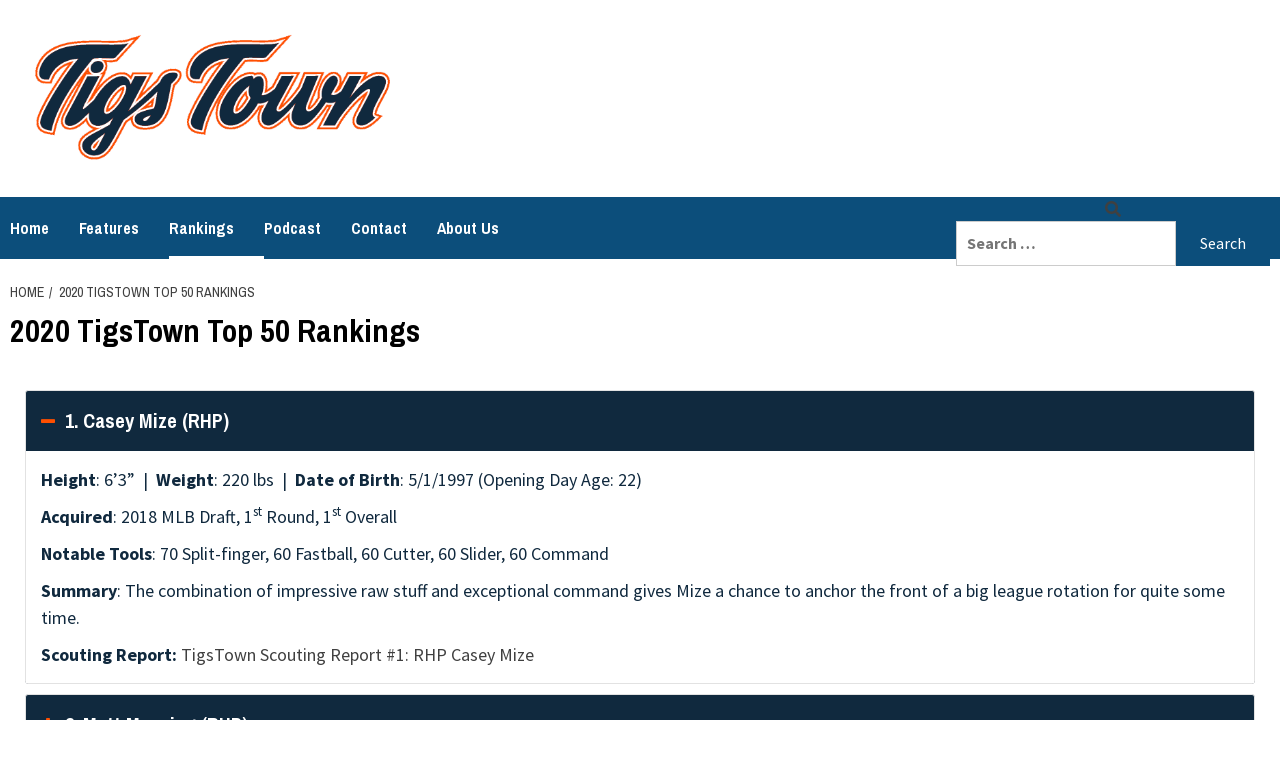

--- FILE ---
content_type: text/html; charset=UTF-8
request_url: http://www.tigstown.com/2020-tigstown-top-50-rankings/
body_size: 14172
content:
<!doctype html>
<html lang="en">
<head>
    <meta charset="UTF-8">
    <meta name="viewport" content="width=device-width, initial-scale=1">
    <link rel="profile" href="http://gmpg.org/xfn/11">

    <title>2020 TigsTown Top 50 Rankings &#8211; TigsTown</title>
<link rel='dns-prefetch' href='//fonts.googleapis.com' />
<link rel='dns-prefetch' href='//s.w.org' />
<link rel="alternate" type="application/rss+xml" title="TigsTown &raquo; Feed" href="http://www.tigstown.com/feed/" />
<link rel="alternate" type="application/rss+xml" title="TigsTown &raquo; Comments Feed" href="http://www.tigstown.com/comments/feed/" />
<!-- This site uses the Google Analytics by MonsterInsights plugin v7.10.4 - Using Analytics tracking - https://www.monsterinsights.com/ -->
<script type="text/javascript" data-cfasync="false">
	var mi_version         = '7.10.4';
	var mi_track_user      = true;
	var mi_no_track_reason = '';
	
	var disableStr = 'ga-disable-UA-92977942-1';

	/* Function to detect opted out users */
	function __gaTrackerIsOptedOut() {
		return document.cookie.indexOf(disableStr + '=true') > -1;
	}

	/* Disable tracking if the opt-out cookie exists. */
	if ( __gaTrackerIsOptedOut() ) {
		window[disableStr] = true;
	}

	/* Opt-out function */
	function __gaTrackerOptout() {
	  document.cookie = disableStr + '=true; expires=Thu, 31 Dec 2099 23:59:59 UTC; path=/';
	  window[disableStr] = true;
	}
	
	if ( mi_track_user ) {
		(function(i,s,o,g,r,a,m){i['GoogleAnalyticsObject']=r;i[r]=i[r]||function(){
			(i[r].q=i[r].q||[]).push(arguments)},i[r].l=1*new Date();a=s.createElement(o),
			m=s.getElementsByTagName(o)[0];a.async=1;a.src=g;m.parentNode.insertBefore(a,m)
		})(window,document,'script','//www.google-analytics.com/analytics.js','__gaTracker');

		__gaTracker('create', 'UA-92977942-1', 'auto');
		__gaTracker('set', 'forceSSL', true);
		__gaTracker('require', 'displayfeatures');
		__gaTracker('send','pageview');
	} else {
		console.log( "" );
		(function() {
			/* https://developers.google.com/analytics/devguides/collection/analyticsjs/ */
			var noopfn = function() {
				return null;
			};
			var noopnullfn = function() {
				return null;
			};
			var Tracker = function() {
				return null;
			};
			var p = Tracker.prototype;
			p.get = noopfn;
			p.set = noopfn;
			p.send = noopfn;
			var __gaTracker = function() {
				var len = arguments.length;
				if ( len === 0 ) {
					return;
				}
				var f = arguments[len-1];
				if ( typeof f !== 'object' || f === null || typeof f.hitCallback !== 'function' ) {
					console.log( 'Not running function __gaTracker(' + arguments[0] + " ....) because you are not being tracked. " + mi_no_track_reason );
					return;
				}
				try {
					f.hitCallback();
				} catch (ex) {

				}
			};
			__gaTracker.create = function() {
				return new Tracker();
			};
			__gaTracker.getByName = noopnullfn;
			__gaTracker.getAll = function() {
				return [];
			};
			__gaTracker.remove = noopfn;
			window['__gaTracker'] = __gaTracker;
					})();
		}
</script>
<!-- / Google Analytics by MonsterInsights -->
		<script type="text/javascript">
			window._wpemojiSettings = {"baseUrl":"https:\/\/s.w.org\/images\/core\/emoji\/12.0.0-1\/72x72\/","ext":".png","svgUrl":"https:\/\/s.w.org\/images\/core\/emoji\/12.0.0-1\/svg\/","svgExt":".svg","source":{"concatemoji":"http:\/\/www.tigstown.com\/wp-includes\/js\/wp-emoji-release.min.js?ver=5.3.17"}};
			!function(e,a,t){var n,r,o,i=a.createElement("canvas"),p=i.getContext&&i.getContext("2d");function s(e,t){var a=String.fromCharCode;p.clearRect(0,0,i.width,i.height),p.fillText(a.apply(this,e),0,0);e=i.toDataURL();return p.clearRect(0,0,i.width,i.height),p.fillText(a.apply(this,t),0,0),e===i.toDataURL()}function c(e){var t=a.createElement("script");t.src=e,t.defer=t.type="text/javascript",a.getElementsByTagName("head")[0].appendChild(t)}for(o=Array("flag","emoji"),t.supports={everything:!0,everythingExceptFlag:!0},r=0;r<o.length;r++)t.supports[o[r]]=function(e){if(!p||!p.fillText)return!1;switch(p.textBaseline="top",p.font="600 32px Arial",e){case"flag":return s([127987,65039,8205,9895,65039],[127987,65039,8203,9895,65039])?!1:!s([55356,56826,55356,56819],[55356,56826,8203,55356,56819])&&!s([55356,57332,56128,56423,56128,56418,56128,56421,56128,56430,56128,56423,56128,56447],[55356,57332,8203,56128,56423,8203,56128,56418,8203,56128,56421,8203,56128,56430,8203,56128,56423,8203,56128,56447]);case"emoji":return!s([55357,56424,55356,57342,8205,55358,56605,8205,55357,56424,55356,57340],[55357,56424,55356,57342,8203,55358,56605,8203,55357,56424,55356,57340])}return!1}(o[r]),t.supports.everything=t.supports.everything&&t.supports[o[r]],"flag"!==o[r]&&(t.supports.everythingExceptFlag=t.supports.everythingExceptFlag&&t.supports[o[r]]);t.supports.everythingExceptFlag=t.supports.everythingExceptFlag&&!t.supports.flag,t.DOMReady=!1,t.readyCallback=function(){t.DOMReady=!0},t.supports.everything||(n=function(){t.readyCallback()},a.addEventListener?(a.addEventListener("DOMContentLoaded",n,!1),e.addEventListener("load",n,!1)):(e.attachEvent("onload",n),a.attachEvent("onreadystatechange",function(){"complete"===a.readyState&&t.readyCallback()})),(n=t.source||{}).concatemoji?c(n.concatemoji):n.wpemoji&&n.twemoji&&(c(n.twemoji),c(n.wpemoji)))}(window,document,window._wpemojiSettings);
		</script>
		<style type="text/css">
img.wp-smiley,
img.emoji {
	display: inline !important;
	border: none !important;
	box-shadow: none !important;
	height: 1em !important;
	width: 1em !important;
	margin: 0 .07em !important;
	vertical-align: -0.1em !important;
	background: none !important;
	padding: 0 !important;
}
</style>
	<link rel='stylesheet' id='wp-block-library-css'  href='http://www.tigstown.com/wp-includes/css/dist/block-library/style.min.css?ver=5.3.17' type='text/css' media='all' />
<link rel='stylesheet' id='font-awesome-css'  href='http://www.tigstown.com/wp-content/plugins/contact-widgets/assets/css/font-awesome.min.css?ver=4.7.0' type='text/css' media='all' />
<link rel='stylesheet' id='sp-ea-font-awesome-css'  href='http://www.tigstown.com/wp-content/plugins/easy-accordion-free/public/assets/css/font-awesome.min.css?ver=2.0.6' type='text/css' media='all' />
<link rel='stylesheet' id='dashicons-css'  href='http://www.tigstown.com/wp-includes/css/dashicons.min.css?ver=5.3.17' type='text/css' media='all' />
<link rel='stylesheet' id='everest-forms-general-css'  href='http://www.tigstown.com/wp-content/plugins/everest-forms/assets/css/everest-forms.css?ver=1.6.7' type='text/css' media='all' />
<link rel='stylesheet' id='awpa-wp-post-author-style-css'  href='http://www.tigstown.com/wp-content/plugins/wp-post-author//assets/css/awpa-frontend-style.css?ver=5.3.17' type='text/css' media='all' />
<link rel='stylesheet' id='newsport-google-fonts-css'  href='https://fonts.googleapis.com/css?family=Archivo+Narrow:400,400italic,700' type='text/css' media='all' />
<link rel='stylesheet' id='bootstrap-css'  href='http://www.tigstown.com/wp-content/themes/covernews/assets/bootstrap/css/bootstrap.min.css?ver=5.3.17' type='text/css' media='all' />
<link rel='stylesheet' id='covernews-style-css'  href='http://www.tigstown.com/wp-content/themes/covernews/style.css?ver=5.3.17' type='text/css' media='all' />
<link rel='stylesheet' id='newsport-css'  href='http://www.tigstown.com/wp-content/themes/newsport/style.css?ver=1.0.3' type='text/css' media='all' />
<link rel='stylesheet' id='font-awesome-v5-css'  href='http://www.tigstown.com/wp-content/themes/covernews/assets/font-awesome-v5/css/fontawesome-all.min.css?ver=5.3.17' type='text/css' media='all' />
<link rel='stylesheet' id='slick-css'  href='http://www.tigstown.com/wp-content/themes/covernews/assets/slick/css/slick.min.css?ver=5.3.17' type='text/css' media='all' />
<link rel='stylesheet' id='covernews-google-fonts-css'  href='https://fonts.googleapis.com/css?family=Source%20Sans%20Pro:400,400i,700,700i|Lato:400,300,400italic,900,700&#038;subset=latin,latin-ext' type='text/css' media='all' />
<link rel='stylesheet' id='wpcw-css'  href='http://www.tigstown.com/wp-content/plugins/contact-widgets/assets/css/style.min.css?ver=1.0.1' type='text/css' media='all' />
<link rel='stylesheet' id='tablepress-default-css'  href='http://www.tigstown.com/wp-content/plugins/tablepress/css/default.min.css?ver=1.11' type='text/css' media='all' />
<link rel='stylesheet' id='SP_EAP-google-web-fonts-sp_eap_shortcode_options-css'  href='//fonts.googleapis.com/css?family=Open+Sans%3A600%7COpen+Sans%3A600%7COpen+Sans%3A400' type='text/css' media='all' />
<script type='text/javascript'>
/* <![CDATA[ */
var monsterinsights_frontend = {"js_events_tracking":"true","download_extensions":"doc,pdf,ppt,zip,xls,docx,pptx,xlsx","inbound_paths":"[{\"path\":\"\\\/go\\\/\",\"label\":\"affiliate\"},{\"path\":\"\\\/recommend\\\/\",\"label\":\"affiliate\"}]","home_url":"http:\/\/www.tigstown.com","hash_tracking":"false"};
/* ]]> */
</script>
<script type='text/javascript' src='http://www.tigstown.com/wp-content/plugins/google-analytics-for-wordpress/assets/js/frontend.min.js?ver=7.10.4'></script>
<script type='text/javascript' src='http://www.tigstown.com/wp-includes/js/jquery/jquery.js?ver=1.12.4-wp'></script>
<script type='text/javascript' src='http://www.tigstown.com/wp-includes/js/jquery/jquery-migrate.min.js?ver=1.4.1'></script>
<link rel='https://api.w.org/' href='http://www.tigstown.com/wp-json/' />
<link rel="EditURI" type="application/rsd+xml" title="RSD" href="http://www.tigstown.com/xmlrpc.php?rsd" />
<link rel="wlwmanifest" type="application/wlwmanifest+xml" href="http://www.tigstown.com/wp-includes/wlwmanifest.xml" /> 
<meta name="generator" content="WordPress 5.3.17" />
<meta name="generator" content="Everest Forms 1.6.7" />
<link rel="canonical" href="http://www.tigstown.com/2020-tigstown-top-50-rankings/" />
<link rel='shortlink' href='http://www.tigstown.com/?p=389' />
<link rel="alternate" type="application/json+oembed" href="http://www.tigstown.com/wp-json/oembed/1.0/embed?url=http%3A%2F%2Fwww.tigstown.com%2F2020-tigstown-top-50-rankings%2F" />
<link rel="alternate" type="text/xml+oembed" href="http://www.tigstown.com/wp-json/oembed/1.0/embed?url=http%3A%2F%2Fwww.tigstown.com%2F2020-tigstown-top-50-rankings%2F&#038;format=xml" />
        <style type="text/css">
                        .site-title,
            .site-description {
                position: absolute;
                clip: rect(1px, 1px, 1px, 1px);
                display: none;
            }

            

        </style>
        <style type="text/css" id="custom-background-css">
body.custom-background { background-color: #ffffff; }
</style>
	<link rel="icon" href="http://www.tigstown.com/wp-content/uploads/2020/02/cropped-2018-Logo-Square-32x32.png" sizes="32x32" />
<link rel="icon" href="http://www.tigstown.com/wp-content/uploads/2020/02/cropped-2018-Logo-Square-192x192.png" sizes="192x192" />
<link rel="apple-touch-icon-precomposed" href="http://www.tigstown.com/wp-content/uploads/2020/02/cropped-2018-Logo-Square-180x180.png" />
<meta name="msapplication-TileImage" content="http://www.tigstown.com/wp-content/uploads/2020/02/cropped-2018-Logo-Square-270x270.png" />
</head>

<body class="page-template-default page page-id-389 custom-background wp-custom-logo everest-forms-no-js default-content-layout full-width-content">

    <div id="af-preloader">
        <div id="loader-wrapper">
            <div id="loader"></div>
        </div>
    </div>

<div id="page" class="site">
    <a class="skip-link screen-reader-text" href="#content">Skip to content</a>

    <div class="header-layout-1">
                <header id="masthead" class="site-header">
                        <div class="masthead-banner "
                 data-background="">
                <div class="container">
                    <div class="row">
                        <div class="col-md-4">
                            <div class="site-branding">
                                <a href="http://www.tigstown.com/" class="custom-logo-link" rel="home"><img width="1200" height="400" src="http://www.tigstown.com/wp-content/uploads/2020/02/cropped-TigsTown-Transparent-Background-1.png" class="custom-logo" alt="TigsTown" srcset="http://www.tigstown.com/wp-content/uploads/2020/02/cropped-TigsTown-Transparent-Background-1.png 1200w, http://www.tigstown.com/wp-content/uploads/2020/02/cropped-TigsTown-Transparent-Background-1-300x100.png 300w, http://www.tigstown.com/wp-content/uploads/2020/02/cropped-TigsTown-Transparent-Background-1-1024x341.png 1024w, http://www.tigstown.com/wp-content/uploads/2020/02/cropped-TigsTown-Transparent-Background-1-768x256.png 768w" sizes="(max-width: 1200px) 100vw, 1200px" /></a>                                    <p class="site-title font-family-1">
                                        <a href="http://www.tigstown.com/"
                                           rel="home">TigsTown</a>
                                    </p>
                                
                                                                    <p class="site-description">The home for Detroit Tigers minor league coverage and in-depth team analysis!</p>
                                                            </div>
                        </div>
                        <div class="col-md-8">
                                                    </div>
                    </div>
                </div>
            </div>
            <nav id="site-navigation" class="main-navigation">
                <div class="container">
                    <div class="row">
                        <div class="kol-12">
                            <div class="navigation-container">



                                <span class="toggle-menu" aria-controls="primary-menu" aria-expanded="false">
                                <span class="screen-reader-text">Primary Menu</span>
                                 <i class="ham"></i>
                        </span>
                                <span class="af-mobile-site-title-wrap">
                            <a href="http://www.tigstown.com/" class="custom-logo-link" rel="home"><img width="1200" height="400" src="http://www.tigstown.com/wp-content/uploads/2020/02/cropped-TigsTown-Transparent-Background-1.png" class="custom-logo" alt="TigsTown" srcset="http://www.tigstown.com/wp-content/uploads/2020/02/cropped-TigsTown-Transparent-Background-1.png 1200w, http://www.tigstown.com/wp-content/uploads/2020/02/cropped-TigsTown-Transparent-Background-1-300x100.png 300w, http://www.tigstown.com/wp-content/uploads/2020/02/cropped-TigsTown-Transparent-Background-1-1024x341.png 1024w, http://www.tigstown.com/wp-content/uploads/2020/02/cropped-TigsTown-Transparent-Background-1-768x256.png 768w" sizes="(max-width: 1200px) 100vw, 1200px" /></a>                                    <p class="site-title font-family-1">
                                <a href="http://www.tigstown.com/"
                                   rel="home">TigsTown</a>
                            </p>
                        </span>
                                <div class="menu main-menu"><ul id="primary-menu" class="menu"><li id="menu-item-170" class="menu-item menu-item-type-post_type menu-item-object-page menu-item-home menu-item-170"><a href="http://www.tigstown.com/">Home</a></li>
<li id="menu-item-393" class="menu-item menu-item-type-post_type menu-item-object-page menu-item-393"><a href="http://www.tigstown.com/blog/">Features</a></li>
<li id="menu-item-392" class="menu-item menu-item-type-post_type menu-item-object-page current-menu-item page_item page-item-389 current_page_item menu-item-392"><a href="http://www.tigstown.com/2020-tigstown-top-50-rankings/" aria-current="page">Rankings</a></li>
<li id="menu-item-360" class="menu-item menu-item-type-post_type menu-item-object-page menu-item-360"><a href="http://www.tigstown.com/podcast/">Podcast</a></li>
<li id="menu-item-171" class="menu-item menu-item-type-post_type menu-item-object-page menu-item-171"><a href="http://www.tigstown.com/contact/">Contact</a></li>
<li id="menu-item-172" class="menu-item menu-item-type-post_type menu-item-object-page menu-item-172"><a href="http://www.tigstown.com/about/">About Us</a></li>
</ul></div>
                                <div class="cart-search">

                                    <div class="af-search-wrap">
                                        <div class="search-overlay">
                                            <a href="#" title="Search" class="search-icon">
                                                <i class="fa fa-search"></i>
                                            </a>
                                            <div class="af-search-form">
                                                <form role="search" method="get" class="search-form" action="http://www.tigstown.com/">
				<label>
					<span class="screen-reader-text">Search for:</span>
					<input type="search" class="search-field" placeholder="Search &hellip;" value="" name="s" />
				</label>
				<input type="submit" class="search-submit" value="Search" />
			</form>                                            </div>
                                        </div>
                                    </div>
                                </div>


                            </div>
                        </div>
                    </div>
                </div>
            </nav>
        </header>
    </div>

    <div id="content" class="container">


        <div class="em-breadcrumbs font-family-1">
                <div class="row">
                        <div role="navigation" aria-label="Breadcrumbs" class="breadcrumb-trail breadcrumbs" itemprop="breadcrumb"><ul class="trail-items" itemscope itemtype="http://schema.org/BreadcrumbList"><meta name="numberOfItems" content="2" /><meta name="itemListOrder" content="Ascending" /><li itemprop="itemListElement" itemscope itemtype="http://schema.org/ListItem" class="trail-item trail-begin"><a href="http://www.tigstown.com/" rel="home" itemprop="item"><span itemprop="name">Home</span></a><meta itemprop="position" content="1" /></li><li itemprop="itemListElement" itemscope itemtype="http://schema.org/ListItem" class="trail-item trail-end"><a href="http://www.tigstown.com/2020-tigstown-top-50-rankings/" itemprop="item"><span itemprop="name">2020 TigsTown Top 50 Rankings</span></a><meta itemprop="position" content="2" /></li></ul></div>                </div>
        </div>


            <div class="row">
                <div id="primary" class="content-area">
                    <main id="main" class="site-main">

                        
<article id="post-389" class="post-389 page type-page status-publish hentry">
	
    <header class="entry-header">
		<h1 class="entry-title">2020 TigsTown Top 50 Rankings</h1>	</header><!-- .entry-header -->
        <div class="entry-content-wrap">
	
	<div class="entry-content">
		<style type="text/css"> #sp-ea-387 .spcollapsing { height: 0; overflow: hidden; transition-property: height;transition-duration: 500ms;} .sp-easy-accordion iframe {width: 100%;}#sp-ea-387.sp-easy-accordion  .sp-ea-single {border: 1px solid #e2e2e2; }#sp-ea-387.sp-easy-accordion  .sp-ea-single  .ea-header a {color: #ffffff;}#sp-ea-387.sp-easy-accordion  .sp-ea-single .ea-body {background: #fff; color: #10293e;}#sp-ea-387.sp-easy-accordion  .sp-ea-single {background: #10293e;}#sp-ea-387.sp-easy-accordion  .sp-ea-single  .ea-header a .ea-expand-icon.fa { float: left; color: #ff4f00;font-size: 16px;}</style><div id="sp-ea-387" class="sp-ea-one sp-easy-accordion" data-ex-icon="fa-minus" data-col-icon="fa-plus"  data-ea-active="ea-click"  data-ea-mode="vertical" data-preloader=""><div class="ea-card ea-expand sp-ea-single"><h3 class="ea-header"><a class="collapsed" data-sptoggle="spcollapse" data-sptarget="#collapse3870" href=""><i class="ea-expand-icon fa fa-minus"></i> 1. Casey Mize (RHP)</a></h3><div class="sp-collapse spcollapse collapsed show" id="collapse3870" ><div class="ea-body"> <p><strong>Height</strong>: 6’3”  |  <strong>Weight</strong>: 220 lbs  |  <strong>Date of Birth</strong>: 5/1/1997 (Opening Day Age: 22)</p>
<p><strong>Acquired</strong>: 2018 MLB Draft, 1<sup>st</sup> Round, 1<sup>st</sup> Overall</p>
<p><strong>Notable Tools</strong>: 70 Split-finger, 60 Fastball, 60 Cutter, 60 Slider, 60 Command</p>
<p><strong>Summary</strong>: The combination of impressive raw stuff and exceptional command gives Mize a chance to anchor the front of a big league rotation for quite some time.</p>
<p><strong>Scouting Report:</strong> <a href="http://www.tigstown.com/tigstown-scouting-report-1-rhp-casey-mize/">TigsTown Scouting Report #1: RHP Casey Mize</a></p>
 </div></div></div><div class="ea-card  sp-ea-single"><h3 class="ea-header"><a class="collapsed" data-sptoggle="spcollapse" data-sptarget="#collapse3871" href=""><i class="ea-expand-icon fa fa-plus"></i> 2. Matt Manning (RHP)</a></h3><div class="sp-collapse spcollapse " id="collapse3871" ><div class="ea-body"> <p><strong>Height</strong>: 6’6”  |  <strong>Weight</strong>: 215 lbs  |  <strong>Date of Birth</strong>: 1/28/1998 (Opening Day Age: 22)</p>
<p><strong>Acquired</strong>: 2016 MLB Draft, 1<sup>st</sup> Round, 9<sup>th</sup> Overall</p>
<p><strong>Notable Tools</strong>: 60 Fastball, 60 Curveball, 50 Command</p>
<p><strong>Summary</strong>: Manning’s two best offerings are plus pitches that can miss bats and work to both sides of the plate, giving him the baseline ingredients to become a mid-rotation workhorse.</p>
<p><strong>Scouting Report:</strong> <a href="http://www.tigstown.com/tigstown-scouting-report-2-rhp-matt-manning/">TigsTown Scouting Report #2: RHP Matt Manning</a></p>
 </div></div></div><div class="ea-card  sp-ea-single"><h3 class="ea-header"><a class="collapsed" data-sptoggle="spcollapse" data-sptarget="#collapse3872" href=""><i class="ea-expand-icon fa fa-plus"></i> 3. Riley Greene (OF)</a></h3><div class="sp-collapse spcollapse " id="collapse3872" ><div class="ea-body"> <p><strong>Height</strong>: 6’3”  |  <strong>Weight</strong>: 200 lbs  |  <strong>Date of Birth</strong>: 9/28/2000 (Opening Day Age: 19)</p>
<p><strong>Acquired</strong>: 2019 MLB Draft, 1<sup>st</sup> Round, 5<sup>th</sup> Overall</p>
<p><strong>Notable Tools</strong>: 60 Hit, 55 Power, 50 Arm</p>
<p><strong>Summary</strong>: Despite being raw, Greene has the potential to become a bat-first corner outfielder with average, on-base percentage, and power driving a middle of the order offensive profile.</p>
<p><strong>Scouting Report:</strong> <a href="http://www.tigstown.com/tigstown-scouting-report-3-of-riley-greene/">TigsTown Scouting Report #3: OF Riley Greene</a></p>
 </div></div></div><div class="ea-card  sp-ea-single"><h3 class="ea-header"><a class="collapsed" data-sptoggle="spcollapse" data-sptarget="#collapse3873" href=""><i class="ea-expand-icon fa fa-plus"></i> 4. Tarik Skubal (LHP)</a></h3><div class="sp-collapse spcollapse " id="collapse3873" ><div class="ea-body"> <p><strong>Height</strong>: 6’3”  |  <strong>Weight</strong>: 215 lbs  |  <strong>Date of Birth</strong>: 11/20/1996 (Opening Day Age: 23)</p>
<p><strong>Acquired</strong>: 2018 MLB Draft, 9<sup>th</sup> Round, 255<sup>th</sup> Overall</p>
<p> </p>
<p><strong>Notable Tools</strong>: 60 Fastball, 55 Slider, 50 Command</p>
<p> </p>
<p><strong>Summary</strong>: With a fastball that sits plus and reaches higher, Skubal has the high-octane arsenal to overpower hitters and settle as a mid-rotation starter or high-leverage reliever.</p>
 </div></div></div><div class="ea-card  sp-ea-single"><h3 class="ea-header"><a class="collapsed" data-sptoggle="spcollapse" data-sptarget="#collapse3874" href=""><i class="ea-expand-icon fa fa-plus"></i> 5. Isaac Paredes (INF)</a></h3><div class="sp-collapse spcollapse " id="collapse3874" ><div class="ea-body"> <p><strong>Height</strong>: 5’11”  |  <strong>Weight</strong>: 225 lbs  |  <strong>Date of Birth</strong>: 2/18/1999 (Opening Day Age: 21)</p>
<p><strong>Acquired</strong>: International Free Agent (Chicago Cubs), July 2015; Trade for Justin Wilson (LHP) and Alex Avila (C), July 2017</p>
<p> </p>
<p><strong>Notable Tools</strong>: 55 Hit, 55 Power, 55 Arm</p>
<p> </p>
<p><strong>Summary</strong>: Paredes is a natural hitter with an excellent approach in the batter’s box, giving him an opportunity to carve out a niche as a bat-first player somewhere on the dirt.</p>
 </div></div></div><div class="ea-card  sp-ea-single"><h3 class="ea-header"><a class="collapsed" data-sptoggle="spcollapse" data-sptarget="#collapse3875" href=""><i class="ea-expand-icon fa fa-plus"></i> 6. Willi Castro (SS)</a></h3><div class="sp-collapse spcollapse " id="collapse3875" ><div class="ea-body"> <p><strong>Height</strong>: 6’1”  |  <strong>Weight</strong>: 205 lbs  |  <strong>Date of Birth</strong>: 4/24/1997 (Opening Day Age: 22)</p>
<p><strong>Acquired</strong>: International Free Agent (Cleveland Indians), July 2013; Trade for Leonys Martin (OF), July 2018</p>
<p> </p>
<p><strong>Notable Tools</strong>: 50 Defense, 50 Arm, 50 Speed</p>
<p> </p>
<p><strong>Summary</strong>: The sum of the parts stands out more than any individual tool for Castro as he profiles as a second division middle infielder with some hitting and on-base ability.</p>
 </div></div></div><div class="ea-card  sp-ea-single"><h3 class="ea-header"><a class="collapsed" data-sptoggle="spcollapse" data-sptarget="#collapse3876" href=""><i class="ea-expand-icon fa fa-plus"></i> 7. Daz Cameron (OF)</a></h3><div class="sp-collapse spcollapse " id="collapse3876" ><div class="ea-body"> <p><strong>Height</strong>: 6’2”  |  <strong>Weight</strong>: 195 lbs  |  <strong>Date of Birth</strong>: 1/15/1997 (Opening Day Age: 23)</p>
<p><strong>Acquired</strong>: 2015 MLB Draft, 1<sup>st</sup> Round, 37<sup>th</sup> Overall (Houston Astros); Trade for Justin Verlander (RHP), August 2017</p>
<p><strong>Notable Tools</strong>: 55 Speed, 55 Arm, 50 Defense</p>
<p><strong>Summary</strong>: Cameron has the well-rounded tool set and feel for the game to be a solid everyday contributor if he can make the final adjustments against high-end arms.</p>
 </div></div></div><div class="ea-card  sp-ea-single"><h3 class="ea-header"><a class="collapsed" data-sptoggle="spcollapse" data-sptarget="#collapse3877" href=""><i class="ea-expand-icon fa fa-plus"></i> 8. Parker Meadows (OF)</a></h3><div class="sp-collapse spcollapse " id="collapse3877" ><div class="ea-body"> <p><strong>Height</strong>: 6’5”  |  <strong>Weight</strong>: 205 lbs  |  <strong>Date of Birth</strong>: 11/2/1999 (Opening Day Age: 20)</p>
<p><strong>Acquired</strong>: 2018 MLB Draft, 2<sup>nd</sup> Round, 44<sup>th</sup> Overall</p>
<p> </p>
<p><strong>Notable Tools</strong>: 60 Power, 60 Speed, 60 Arm, 50 Defense</p>
<p> </p>
<p><strong>Summary</strong>: Meadows is loaded with tantalizing tools that could make him an impact player if the questions surrounding his hit tool are resolved as he moves up the ladder.</p>
 </div></div></div><div class="ea-card  sp-ea-single"><h3 class="ea-header"><a class="collapsed" data-sptoggle="spcollapse" data-sptarget="#collapse3878" href=""><i class="ea-expand-icon fa fa-plus"></i> 9. Joey Wentz (LHP)</a></h3><div class="sp-collapse spcollapse " id="collapse3878" ><div class="ea-body"> <p><strong>Height</strong>: 6’5”  |  <strong>Weight</strong>: 210 lbs  |  <strong>Date of Birth</strong>: 10/6/1997 (Opening Day Age: 22)</p>
<p><strong>Acquired</strong>: 2016 MLB Draft, 1<sup>st</sup> Round, 40<sup>th</sup> Overall (Atlanta Braves); Trade for Shane Greene (RHP), July 2019</p>
<p> </p>
<p><strong>Notable Tools</strong>: 55 Fastball, 55 Changeup, 50 Curveball, 50 Command</p>
<p> </p>
<p><strong>Summary</strong>: Wentz performed well after coming over from Atlanta in July, showing excellent ability to mix his broad array of average pitches to keep hitters off balance and cement his potential as a #4 starter.</p>
 </div></div></div><div class="ea-card  sp-ea-single"><h3 class="ea-header"><a class="collapsed" data-sptoggle="spcollapse" data-sptarget="#collapse3879" href=""><i class="ea-expand-icon fa fa-plus"></i> 10. Alex Faedo (RHP)</a></h3><div class="sp-collapse spcollapse " id="collapse3879" ><div class="ea-body"> <p><strong>Height</strong>: 6’5”  |  <strong>Weight</strong>: 230 lbs  |  <strong>Date of Birth</strong>: 11/12/1995 (Opening Day Age: 24)</p>
<p><strong>Acquired</strong>: 2017 MLB Draft, 1<sup>st</sup> Round, 18<sup>th</sup> Overall</p>
<p> </p>
<p><strong>Notable Tools</strong>: 60 Slider, 50 Changeup, 50 Command</p>
<p> </p>
<p><strong>Summary</strong>: Faedo lacks the fastball to profile above a #4 starter, but he competes on the mound and is able to rely heavily on his slider to work through opposing hitters.</p>
 </div></div></div><div class="ea-card  sp-ea-single"><h3 class="ea-header"><a class="collapsed" data-sptoggle="spcollapse" data-sptarget="#collapse38710" href=""><i class="ea-expand-icon fa fa-plus"></i> 11. Jake Rogers (C)</a></h3><div class="sp-collapse spcollapse " id="collapse38710" ><div class="ea-body"> <p><strong>Height</strong>: 6’1”  |  <strong>Weight</strong>: 205 lbs  |  <strong>Date of Birth</strong>: 4/18/1995 (Opening Day Age: 24)</p>
<p><strong>Acquired</strong>: 2016 MLB Draft, 3<sup>rd</sup> Round, 97<sup>th</sup> Overall (Houston Astros); Trade for Justin Verlander (RHP), August 2017</p>
<p> </p>
<p><strong>Notable Tools</strong>: 60 Defense, 60 Arm, 55 Power</p>
<p> </p>
<p><strong>Summary</strong>: Rogers has the defensive tools to play every day in the big leagues, but still needs to prove he can make enough contact to bring his power into games and avoid a career as a backup catcher.</p>
 </div></div></div><div class="ea-card  sp-ea-single"><h3 class="ea-header"><a class="collapsed" data-sptoggle="spcollapse" data-sptarget="#collapse38711" href=""><i class="ea-expand-icon fa fa-plus"></i> 12. Wenceel Perez (INF)</a></h3><div class="sp-collapse spcollapse " id="collapse38711" ><div class="ea-body"> <p><strong>Height</strong>: 5’11”  |  <strong>Weight</strong>: 195 lbs  |  <strong>Date of Birth</strong>: 10/30/1999 (Opening Day Age: 20)</p>
<p><strong>Acquired</strong>: International Free Agent, July 2016</p>
<p> </p>
<p><strong>Notable Tools</strong>: 55 Speed, 50 Hit, 50 Defense</p>
<p> </p>
<p><strong>Summary</strong>: If Perez can add strength as he moves through his early-20s, he has a chance for the hit tool to lead a solid middle infield profile that could culminate as a second division starter or utility player.</p>
 </div></div></div><div class="ea-card  sp-ea-single"><h3 class="ea-header"><a class="collapsed" data-sptoggle="spcollapse" data-sptarget="#collapse38712" href=""><i class="ea-expand-icon fa fa-plus"></i> 13. Beau Burrows (RHP)</a></h3><div class="sp-collapse spcollapse " id="collapse38712" ><div class="ea-body"> <p><strong>Height</strong>: 6’2”  |  <strong>Weight</strong>: 215 lbs  |  <strong>Date of Birth</strong>: 9/18/1996 (Opening Day Age: 23)</p>
<p><strong>Acquired</strong>: 2015 MLB Draft, 1<sup>st</sup> Round, 22<sup>nd</sup> Overall</p>
<p> </p>
<p><strong>Notable Tools</strong>: 60 Fastball, 55 Slider</p>
<p> </p>
<p><strong>Summary</strong>: Burrows fastball-slider combination could be more impactful in a relief role where he can air it out and everything gets a touch more firm, giving him a potential 7<sup>th</sup>/8<sup>th</sup> inning future.</p>
 </div></div></div><div class="ea-card  sp-ea-single"><h3 class="ea-header"><a class="collapsed" data-sptoggle="spcollapse" data-sptarget="#collapse38713" href=""><i class="ea-expand-icon fa fa-plus"></i> 14. Kody Clemens (2B)</a></h3><div class="sp-collapse spcollapse " id="collapse38713" ><div class="ea-body"> <p><strong>Height</strong>: 6’1”  |  <strong>Weight</strong>: 175 lbs  |  <strong>Date of Birth</strong>: 5/15/1996 (Opening Day Age: 23)</p>
<p><strong>Acquired</strong>: 2018 MLB Draft, 3<sup>rd</sup> Round, 79<sup>th</sup> Overall</p>
<p> </p>
<p><strong>Notable Tools</strong>: 50 Power, 50 Defense, 50 Arm</p>
<p> </p>
<p><strong>Summary</strong>: Clemens has the approach and barrel control necessary for his average power to play in games, and when combined with a solid defensive profile, he could be a second division regular.</p>
 </div></div></div><div class="ea-card  sp-ea-single"><h3 class="ea-header"><a class="collapsed" data-sptoggle="spcollapse" data-sptarget="#collapse38714" href=""><i class="ea-expand-icon fa fa-plus"></i> 15. Nick Quintana (3B)</a></h3><div class="sp-collapse spcollapse " id="collapse38714" ><div class="ea-body"> <p><strong>Height</strong>: 5’10”  |  <strong>Weight</strong>: 185 lbs  |  <strong>Date of Birth</strong>: 10/13/1997 (Opening Day Age: 22)</p>
<p><strong>Acquired</strong>: 2019 MLB Draft, 2<sup>nd</sup> Round, 47<sup>th</sup> Overall</p>
<p> </p>
<p><strong>Notable Tools</strong>: 60 Arm, 55 Power, 55 Defense</p>
<p> </p>
<p><strong>Summary</strong>: Quintana needs to develop his hit tool to reach his potential as a solid defender and power bat at the hot corner, and work toward that end will begin in earnest in 2020.</p>
 </div></div></div><div class="ea-card  sp-ea-single"><h3 class="ea-header"><a class="collapsed" data-sptoggle="spcollapse" data-sptarget="#collapse38715" href=""><i class="ea-expand-icon fa fa-plus"></i> 16. Franklin Perez (RHP)</a></h3><div class="sp-collapse spcollapse " id="collapse38715" ><div class="ea-body"> <p><strong>Height</strong>: 6’3”  |  <strong>Weight</strong>: 195 lbs  |  <strong>Date of Birth</strong>: 12/6/1997 (Opening Day Age: 22)</p>
<p><strong>Acquired</strong>: International Free Agent, July 2014 (Houston Astros); Trade for Justin Verlander (RHP), August 2017</p>
<p> </p>
<p><strong>Notable Tools</strong>: 60 Fastball, 60 Changeup, 55 Curveball, 55 Command</p>
<p> </p>
<p><strong>Summary</strong>: When healthy, Perez profiles as so much more than this ranking indicates, looking the part of a mid-rotation starter, but he’s missed significant time in each of the last two seasons with shoulder problems.</p>
 </div></div></div><div class="ea-card  sp-ea-single"><h3 class="ea-header"><a class="collapsed" data-sptoggle="spcollapse" data-sptarget="#collapse38716" href=""><i class="ea-expand-icon fa fa-plus"></i> 17. Anthony Castro (RHP)</a></h3><div class="sp-collapse spcollapse " id="collapse38716" ><div class="ea-body"> <p><strong>Height</strong>: 6’2”  |  <strong>Weight</strong>: 190 lbs  |  <strong>Date of Birth</strong>: 4/13/1995 (Opening Day Age: 24)</p>
<p><strong>Acquired</strong>: International Free Agent, July 2011</p>
<p> </p>
<p><strong>Notable Tools</strong>: 60 Fastball, 55 Split-finger, 55 Slider</p>
<p> </p>
<p><strong>Summary</strong>: Castro’s arsenal has morphed over the years to a true power arsenal that fits well in the middle to late innings with improved command to the edges of the zone.</p>
 </div></div></div><div class="ea-card  sp-ea-single"><h3 class="ea-header"><a class="collapsed" data-sptoggle="spcollapse" data-sptarget="#collapse38717" href=""><i class="ea-expand-icon fa fa-plus"></i> 18. Andre Lipcius (INF)</a></h3><div class="sp-collapse spcollapse " id="collapse38717" ><div class="ea-body"> <p><strong>Height</strong>: 6’1”  |  <strong>Weight</strong>: 190 lbs  |  <strong>Date of Birth</strong>: 5/22/1998 (Opening Day Age: 21)</p>
<p><strong>Acquired</strong>: 2019 MLB Draft, 3<sup>rd</sup> Round, 83<sup>rd</sup> Overall</p>
<p> </p>
<p><strong>Notable Tools</strong>: 55 Arm, 50 Hit, 50 Defense</p>
<p> </p>
<p><strong>Summary</strong>: Lipcius has some defensive versatility around the infield despite below-average speed, offering the look of a utility infielder and giving his hit tool and fringe-average power a little more value.</p>
 </div></div></div><div class="ea-card  sp-ea-single"><h3 class="ea-header"><a class="collapsed" data-sptoggle="spcollapse" data-sptarget="#collapse38718" href=""><i class="ea-expand-icon fa fa-plus"></i> 19. Kyle Funkhouser (RHP)</a></h3><div class="sp-collapse spcollapse " id="collapse38718" ><div class="ea-body"> <p><strong>Height</strong>: 6’2”  |  <strong>Weight</strong>: 230 lbs  |  <strong>Date of Birth</strong>: 3/6/1994 (Opening Day Age: 26)</p>
<p><strong>Acquired</strong>: 2016 MLB Draft, 4<sup>th</sup> Round, 115<sup>th</sup> Overall</p>
<p> </p>
<p><strong>Notable Tools</strong>: 55 Fastball, 55 Slider</p>
<p> </p>
<p><strong>Summary</strong>: Health has been Funkhouser’s biggest issue the last three years, leaving his durability an open question and pushing his projection more toward middle reliever or spot starter.</p>
 </div></div></div><div class="ea-card  sp-ea-single"><h3 class="ea-header"><a class="collapsed" data-sptoggle="spcollapse" data-sptarget="#collapse38719" href=""><i class="ea-expand-icon fa fa-plus"></i> 20. Roberto Campos (OF)</a></h3><div class="sp-collapse spcollapse " id="collapse38719" ><div class="ea-body"> <p><strong>Height</strong>: 6’3”  |  <strong>Weight</strong>: 200 lbs  |  <strong>Date of Birth</strong>: 6/14/2003 (Opening Day Age: 16)</p>
<p><strong>Acquired</strong>: International Free Agent, July 2019</p>
<p> </p>
<p><strong>Notable Tools</strong>: 60 Power, 50 Hit, 50 Speed</p>
<p> </p>
<p><strong>Summary</strong>: Campos will remain an enigma for Tigers fans until he hits the field next summer in the complex leagues, but his raw power and potential average hit tool lead an enticing package.</p>
 </div></div></div><div class="ea-card  sp-ea-single"><h3 class="ea-header"><a class="collapsed" data-sptoggle="spcollapse" data-sptarget="#collapse38720" href=""><i class="ea-expand-icon fa fa-plus"></i> 21. Derek Hill (OF)</a></h3><div class="sp-collapse spcollapse " id="collapse38720" ><div class="ea-body"> <p><strong>Height</strong>: 6’2”  |  <strong>Weight</strong>: 195 lbs  |  <strong>Date of Birth</strong>: 12/30/1995 (Opening Day Age: 24)</p>
<p><strong>Acquired</strong>: 2014 MLB Draft, 1<sup>st</sup> Round, 23<sup>rd</sup> Overall</p>
<p> </p>
<p><strong>Notable Tools</strong>: 60 Defense, 60 Speed, 50 Arm</p>
<p> </p>
<p><strong>Summary</strong>: Hill’s bat has yet to develop in the way the Tigers once hoped, leaving him with a glove-first profile in center field and a likely future as an extra outfielder at the MLB level.</p>
 </div></div></div><div class="ea-card  sp-ea-single"><h3 class="ea-header"><a class="collapsed" data-sptoggle="spcollapse" data-sptarget="#collapse38721" href=""><i class="ea-expand-icon fa fa-plus"></i> 22. Troy Stokes (OF)</a></h3><div class="sp-collapse spcollapse " id="collapse38721" ><div class="ea-body"> <p><strong>Height</strong>: 5’8”  |  <strong>Weight</strong>: 190 lbs  |  <strong>Date of Birth</strong>: 2/2/1996 (Opening Day Age: 24)</p>
<p><strong>Acquired</strong>: 2014 MLB Draft, 4<sup>th</sup> Round, 116<sup>th</sup> Overall (Milwaukee Brewers); Claimed on Waivers, September 2019</p>
<p> </p>
<p><strong>Notable Tools</strong>: 55 Speed, 50 Power, 50 Defense</p>
<p> </p>
<p><strong>Summary</strong>: Stokes power/speed profile belies his smaller stature, but is very real nonetheless. He’s an intriguing athlete with the potential to be a bench outfielder in Detroit at some point in 2020.</p>
 </div></div></div><div class="ea-card  sp-ea-single"><h3 class="ea-header"><a class="collapsed" data-sptoggle="spcollapse" data-sptarget="#collapse38722" href=""><i class="ea-expand-icon fa fa-plus"></i> 23. Jose De La Cruz (OF)</a></h3><div class="sp-collapse spcollapse " id="collapse38722" ><div class="ea-body"> <p><strong>Height</strong>: 6’1”  |  <strong>Weight</strong>: 195 lbs  |  <strong>Date of Birth</strong>: 1/3/2002 (Opening Day Age: 18)</p>
<p><strong>Acquired</strong>: International Free Agent, July 2018</p>
<p> </p>
<p><strong>Notable Tools</strong>: 60 Speed, 60 Arm, 55 Power, 50 Defense</p>
<p> </p>
<p><strong>Summary</strong>: With one of the more enticing tools sets in the entire system De La Cruz has a chance to shoot up this list with a strong stateside debut in 2020, particularly if his hit tool continues to progress.</p>
 </div></div></div><div class="ea-card  sp-ea-single"><h3 class="ea-header"><a class="collapsed" data-sptoggle="spcollapse" data-sptarget="#collapse38723" href=""><i class="ea-expand-icon fa fa-plus"></i> 24. Bryan Garcia (RHP)</a></h3><div class="sp-collapse spcollapse " id="collapse38723" ><div class="ea-body"> <p><strong>Height</strong>: 6’1”  |  <strong>Weight</strong>: 205 lbs  |  <strong>Date of Birth</strong>: 4/19/1995 (Opening Day Age: 24)</p>
<p><strong>Acquired</strong>: 2016 MLB Draft, 6<sup>th</sup> Round, 175<sup>th</sup> Overall</p>
<p> </p>
<p><strong>Notable Tools</strong>: 60 Fastball, 55 Slider, 50 Command</p>
<p> </p>
<p><strong>Summary</strong>: As Garcia continued to work his way back from Tommy John surgery, his stuff wasn’t as crisp as when we was on the cusp of the big leagues in 2017, but he still has mid-relief or 7<sup>th</sup> inning potential.</p>
 </div></div></div><div class="ea-card  sp-ea-single"><h3 class="ea-header"><a class="collapsed" data-sptoggle="spcollapse" data-sptarget="#collapse38724" href=""><i class="ea-expand-icon fa fa-plus"></i> 25. Jose Azocar (OF)</a></h3><div class="sp-collapse spcollapse " id="collapse38724" ><div class="ea-body"> <p><strong>Height</strong>: 6’0”  |  <strong>Weight</strong>: 185 lbs  |  <strong>Date of Birth</strong>: 5/11/1996 (Opening Day Age: 23)</p>
<p><strong>Acquired</strong>: International Free Agent, October 2012</p>
<p> </p>
<p><strong>Notable Tools</strong>: 70 Arm, 60 Speed, 55 Defense</p>
<p> </p>
<p><strong>Summary</strong>: After stumbling in 2017, Azocar has rebounded to again profile as a fourth outfielder thank to a strong defensive profile and some natural hitting ability.</p>
 </div></div></div><div class="ea-card  sp-ea-single"><h3 class="ea-header"><a class="collapsed" data-sptoggle="spcollapse" data-sptarget="#collapse38725" href=""><i class="ea-expand-icon fa fa-plus"></i> 26. Cooper Johnson (C)</a></h3><div class="sp-collapse spcollapse " id="collapse38725" ><div class="ea-body"> <p><strong>Height</strong>: 6’0”  |  <strong>Weight</strong>: 215 lbs  |  <strong>Date of Birth</strong>: 4/25/1998 (Opening Day Age: 21)</p>
<p><strong>Acquired</strong>: 2019 MLB Draft, 6<sup>th</sup> Round, 172<sup>nd</sup> Overall</p>
<p> </p>
<p><strong>Notable Tools</strong>: 70 Arm, 60 Defense</p>
<p> </p>
<p><strong>Summary</strong>: Johnson has average raw power that would enhance his profile if he could make consistent contact, but his glove is going to carry him to the big leagues as a backup catcher regardless.</p>
 </div></div></div><div class="ea-card  sp-ea-single"><h3 class="ea-header"><a class="collapsed" data-sptoggle="spcollapse" data-sptarget="#collapse38726" href=""><i class="ea-expand-icon fa fa-plus"></i> 27. Jake Robson (OF)</a></h3><div class="sp-collapse spcollapse " id="collapse38726" ><div class="ea-body"> <p><strong>Height</strong>: 5’10”  |  <strong>Weight</strong>: 180 lbs  |  <strong>Date of Birth</strong>: 11/20/1994 (Opening Day Age: 25)</p>
<p><strong>Acquired</strong>: 2016 MLB Draft, 8<sup>th</sup> Round, 235<sup>th</sup> Overall</p>
<p> </p>
<p><strong>Notable Tools</strong>: 60 Speed, 50 Defense, 50 Arm</p>
<p> </p>
<p><strong>Summary</strong>: Robson has a fourth outfielder’s starter kit with his defense and speed, but his bat is very light and the strikeout issues leave him projecting as more of an up-and-down outfielder.</p>
 </div></div></div><div class="ea-card  sp-ea-single"><h3 class="ea-header"><a class="collapsed" data-sptoggle="spcollapse" data-sptarget="#collapse38727" href=""><i class="ea-expand-icon fa fa-plus"></i> 28. Wladimir Pinto (RHP)</a></h3><div class="sp-collapse spcollapse " id="collapse38727" ><div class="ea-body"> <p><strong>Height</strong>: 5’11”  |  <strong>Weight</strong>: 170 lbs  |  <strong>Date of Birth</strong>: 2/12/1998 (Opening Day Age: 22)</p>
<p><strong>Acquired</strong>: International Free Agent, November 2014</p>
<p> </p>
<p><strong>Notable Tools</strong>: 60 Fastball, 55 Curveball</p>
<p> </p>
<p><strong>Summary</strong>: With improved control and command, Pinto could easily slide up this list and project as more of an impact reliever, but as it stands now, he’s a middle reliever with high octane stuff.</p>
 </div></div></div><div class="ea-card  sp-ea-single"><h3 class="ea-header"><a class="collapsed" data-sptoggle="spcollapse" data-sptarget="#collapse38728" href=""><i class="ea-expand-icon fa fa-plus"></i> 29. Cole Peterson (SS)</a></h3><div class="sp-collapse spcollapse " id="collapse38728" ><div class="ea-body"> <p><strong>Height</strong>: 5’11”  |  <strong>Weight</strong>: 160 lbs  |  <strong>Date of Birth</strong>: 8/2/1995 (Opening Day Age: 24)</p>
<p><strong>Acquired</strong>: 2017 MLB Draft, 13<sup>th</sup> Round, 395<sup>th</sup> Overall</p>
<p> </p>
<p><strong>Notable Tools</strong>: 70 Defense, 70 Arm, 55 Speed</p>
<p> </p>
<p><strong>Summary</strong>: Peterson is the best infield defender in the system and could play shortstop in the big leagues today, but his bat is woefully light and will limit him to a reserve role at best.</p>
 </div></div></div><div class="ea-card  sp-ea-single"><h3 class="ea-header"><a class="collapsed" data-sptoggle="spcollapse" data-sptarget="#collapse38729" href=""><i class="ea-expand-icon fa fa-plus"></i> 30. Max Green (LHP)</a></h3><div class="sp-collapse spcollapse " id="collapse38729" ><div class="ea-body"> <p><strong>Height</strong>: 6’1”  |  <strong>Weight</strong>: 175 lbs  |  <strong>Date of Birth</strong>: 5/28/1996 (Opening Day Age: 23)</p>
<p><strong>Acquired</strong>: 2017 MLB Draft, 8<sup>th</sup> Round, 245<sup>th</sup> Overall</p>
<p> </p>
<p><strong>Notable Tools</strong>: 60 Fastball, 50 Curveball</p>
<p> </p>
<p><strong>Summary</strong>: Lefties that reach 96-97 mph tend to get plenty of chances, and with an average curveball to backup his fastball, Green should get a shot to earn a big league bullpen role down the line.</p>
 </div></div></div><div class="ea-card  sp-ea-single"><h3 class="ea-header"><a class="collapsed" data-sptoggle="spcollapse" data-sptarget="#collapse38730" href=""><i class="ea-expand-icon fa fa-plus"></i> 31. Bryant Packard (OF)</a></h3><div class="sp-collapse spcollapse " id="collapse38730" ><div class="ea-body"> <p><strong>Height</strong>: 6’3”  |  <strong>Weight</strong>: 200 lbs  |  <strong>Date of Birth</strong>: 10/6/1997 (Opening Day Age: 22)</p>
<p><strong>Acquired</strong>: 2019 MLB Draft, 5<sup>th</sup> Round, 142<sup>nd</sup> Overall</p>
<p> </p>
<p><strong>Notable Tools</strong>: 50 Hit, 55 Power</p>
<p> </p>
<p><strong>Summary</strong>: Packard’s bat has a chance to play against Major League pitching, but he is a below-average defender that’s already approaching the bottom of the defensive spectrum. He’ll need to hit and hit a lot.</p>
 </div></div></div><div class="ea-card  sp-ea-single"><h3 class="ea-header"><a class="collapsed" data-sptoggle="spcollapse" data-sptarget="#collapse38731" href=""><i class="ea-expand-icon fa fa-plus"></i> 32. Ulrich Bojarski (OF)</a></h3><div class="sp-collapse spcollapse " id="collapse38731" ><div class="ea-body"> <p><strong>Height</strong>: 6’3”  |  <strong>Weight</strong>: 200 lbs  |  <strong>Date of Birth</strong>: 9/15/1998 (Opening Day Age: 21)</p>
<p><strong>Acquired</strong>: International Free Agent, July 2016</p>
<p> </p>
<p><strong>Notable Tools</strong>: 55 Power, 50 Arm, 50 Defense</p>
<p> </p>
<p><strong>Summary</strong>: Bojarski looks the part and has tantalizing raw tools, but he remains the definition of a boom-or-bust prospect. If it all clicks, he’s a quality corner outfielder with a well-rounded skill set.</p>
 </div></div></div><div class="ea-card  sp-ea-single"><h3 class="ea-header"><a class="collapsed" data-sptoggle="spcollapse" data-sptarget="#collapse38732" href=""><i class="ea-expand-icon fa fa-plus"></i> 33. Adinso Reyes (SS)</a></h3><div class="sp-collapse spcollapse " id="collapse38732" ><div class="ea-body"> <p><strong>Height</strong>: 6’1”  |  <strong>Weight</strong>: 195 lbs  |  <strong>Date of Birth</strong>: 10/22/2001 (Opening Day Age: 18)</p>
<p><strong>Acquired</strong>: International Free Agent, July 2018</p>
<p> </p>
<p><strong>Notable Tools</strong>: 55 Power, 50 Hit, 50 Arm</p>
<p> </p>
<p><strong>Summary</strong>: Reyes is a long way from Detroit and he is unlikely to be a shortstop when/if he arrives, but his bat has a chance to have an impact wherever he lands on the defensive spectrum.</p>
 </div></div></div><div class="ea-card  sp-ea-single"><h3 class="ea-header"><a class="collapsed" data-sptoggle="spcollapse" data-sptarget="#collapse38733" href=""><i class="ea-expand-icon fa fa-plus"></i> 34. Adam Wolf (LHP)</a></h3><div class="sp-collapse spcollapse " id="collapse38733" ><div class="ea-body"> <p><strong>Height</strong>: 6’6”  |  <strong>Weight</strong>: 235 lbs  |  <strong>Date of Birth</strong>: 12/26/1996 (Opening Day Age: 23)</p>
<p><strong>Acquired</strong>: 2018 MLB Draft, 5<sup>th</sup> Round, 135<sup>th</sup> Overall</p>
<p> </p>
<p><strong>Notable Tools</strong>: 55 Cutter, 50 Fastball, 50 Command</p>
<p> </p>
<p><strong>Summary</strong>: Wolf was shut down last summer and ultimately required Tommy John surgery, submarining his 2020 campaign but leaving hope he can come back and regain his back-end starter profile.</p>
 </div></div></div><div class="ea-card  sp-ea-single"><h3 class="ea-header"><a class="collapsed" data-sptoggle="spcollapse" data-sptarget="#collapse38734" href=""><i class="ea-expand-icon fa fa-plus"></i> 35. Alex Lange (RHP)</a></h3><div class="sp-collapse spcollapse " id="collapse38734" ><div class="ea-body"> <p><strong>Height</strong>: 6’6”  |  <strong>Weight</strong>: 235 lbs  |  <strong>Date of Birth</strong>: 12/26/1996 (Opening Day Age: 23)</p>
<p><strong>Acquired</strong>: 2018 MLB Draft, 5<sup>th</sup> Round, 135<sup>th</sup> Overall</p>
<p> </p>
<p><strong>Notable Tools</strong>: 55 Cutter, 50 Fastball, 50 Command</p>
<p> </p>
<p><strong>Summary</strong>: Wolf was shut down last summer and ultimately required Tommy John surgery, submarining his 2020 campaign but leaving hope he can come back and regain his back-end starter profile.</p>
 </div></div></div><div class="ea-card  sp-ea-single"><h3 class="ea-header"><a class="collapsed" data-sptoggle="spcollapse" data-sptarget="#collapse38735" href=""><i class="ea-expand-icon fa fa-plus"></i> 36. Hugh Smith (RHP)</a></h3><div class="sp-collapse spcollapse " id="collapse38735" ><div class="ea-body"> <p><strong>Height</strong>: 6’10”  |  <strong>Weight</strong>: 215 lbs  |  <strong>Date of Birth</strong>: 3/25/1997 (Opening Day Age: 22)</p>
<p><strong>Acquired</strong>: 2018 MLB Draft, 6<sup>th</sup> Round, 165<sup>th</sup> Overall</p>
<p> </p>
<p><strong>Notable Tools</strong>: 55 Fastball</p>
<p> </p>
<p><strong>Summary</strong>: Smith has the height and strength to generate considerably more velocity and if that manifests he could emerge as a late-inning arm with strikeout potential, but he remains exceptionally raw.</p>
 </div></div></div><div class="ea-card  sp-ea-single"><h3 class="ea-header"><a class="collapsed" data-sptoggle="spcollapse" data-sptarget="#collapse38736" href=""><i class="ea-expand-icon fa fa-plus"></i> 37. Jason Foley (RHP)</a></h3><div class="sp-collapse spcollapse " id="collapse38736" ><div class="ea-body"> <p><strong>Height</strong>: 6’4”  |  <strong>Weight</strong>: 215 lbs  |  <strong>Date of Birth</strong>: 11/1/1995 (Opening Day Age: 24)</p>
<p><strong>Acquired</strong>: Non-Drafted Free Agent, August 2016</p>
<p> </p>
<p><strong>Notable Tools</strong>: 60 Fastball, 55 Changeup</p>
<p> </p>
<p><strong>Summary</strong>: Foley is still working back from 2018 Tommy John surgery, but he started to flash his upper-90s heat again late in the season, hinting that 2020 could see him regain his standing as a potential impact bullpen arm.</p>
 </div></div></div><div class="ea-card  sp-ea-single"><h3 class="ea-header"><a class="collapsed" data-sptoggle="spcollapse" data-sptarget="#collapse38737" href=""><i class="ea-expand-icon fa fa-plus"></i> 38. Ryan Kreidler (INF)</a></h3><div class="sp-collapse spcollapse " id="collapse38737" ><div class="ea-body"> <p><strong>Height</strong>: 6’4”  |  <strong>Weight</strong>: 205 lbs  |  <strong>Date of Birth</strong>: 11/12/1997 (Opening Day Age: 22)</p>
<p><strong>Acquired</strong>: 2019 MLB Draft, 4<sup>th</sup> Round, 112<sup>th</sup> Overall</p>
<p> </p>
<p><strong>Notable Tools</strong>: 60 Arm, 55 Defense</p>
<p> </p>
<p><strong>Summary</strong>: While the profile would look considerably better with a smidge of offensive upside, Kreidler offers plenty of defensive potential, including some versatility, and could carry that to a length org career.</p>
 </div></div></div><div class="ea-card  sp-ea-single"><h3 class="ea-header"><a class="collapsed" data-sptoggle="spcollapse" data-sptarget="#collapse38738" href=""><i class="ea-expand-icon fa fa-plus"></i> 39. Kingston Liniak (OF)</a></h3><div class="sp-collapse spcollapse " id="collapse38738" ><div class="ea-body"> <p><strong>Height</strong>: 6’2”  |  <strong>Weight</strong>: 170 lbs  |  <strong>Date of Birth</strong>: 11/11/1999 (Opening Day Age: 20)</p>
<p><strong>Acquired</strong>: 2018 MLB Draft, 4<sup>th</sup> Round, 105<sup>th</sup> Overall</p>
<p> </p>
<p><strong>Notable Tools</strong>: 55 Speed, 55 Defense, 55 Arm</p>
<p> </p>
<p><strong>Summary</strong>: Liniak has the defensive tools to reach the big leagues, but he will need to add strength and consistency for his hit tool and power to become adequate.</p>
 </div></div></div><div class="ea-card  sp-ea-single"><h3 class="ea-header"><a class="collapsed" data-sptoggle="spcollapse" data-sptarget="#collapse38739" href=""><i class="ea-expand-icon fa fa-plus"></i> 40. Wilkel Hernandez (RHP)</a></h3><div class="sp-collapse spcollapse " id="collapse38739" ><div class="ea-body"> <p><strong>Height</strong>: 6’3”  |  <strong>Weight</strong>: 195 lbs  |  <strong>Date of Birth</strong>: 4/13/1999 (Opening Day Age: 20)</p>
<p><strong>Acquired</strong>: International Free Agent, July 2015 (Los Angeles Angels); Traded for Ian Kinsler, December 2017</p>
<p> </p>
<p><strong>Notable Tools</strong>: 55 Fastball, 50 Curveball</p>
<p> </p>
<p><strong>Summary</strong>: Hernandez didn’t take the step forward in 2019 that many had hoped, but he still has size and arm strength, giving him a chance at developing along a reliever track.</p>
 </div></div></div><div class="ea-card  sp-ea-single"><h3 class="ea-header"><a class="collapsed" data-sptoggle="spcollapse" data-sptarget="#collapse38740" href=""><i class="ea-expand-icon fa fa-plus"></i> 41. Paul Richan (RHP)</a></h3><div class="sp-collapse spcollapse " id="collapse38740" ><div class="ea-body"> <p><strong>Height</strong>: 6’2”  |  <strong>Weight</strong>: 200 lbs  |  <strong>Date of Birth</strong>: 3/26/1997 (Opening Day Age: 23)</p>
<p><strong>Acquired</strong>: 2018 MLB Draft, 2<sup>nd</sup> Round, 78<sup>th</sup> Overall; Traded for Nicholas Castellanos, July 2019</p>
<p> </p>
<p><strong>Notable Tools</strong>: 55 Slider, 50 Fastball, 50 Command</p>
<p> </p>
<p><strong>Summary</strong>: There isn’t much margin for error here, but Richan has a broad arsenal of at least fringe-average pitches that he commands well, giving him an outside shot at a back-end starter role.</p>
 </div></div></div><div class="ea-card  sp-ea-single"><h3 class="ea-header"><a class="collapsed" data-sptoggle="spcollapse" data-sptarget="#collapse38741" href=""><i class="ea-expand-icon fa fa-plus"></i> 42. Elvin Rodriguez (RHP)</a></h3><div class="sp-collapse spcollapse " id="collapse38741" ><div class="ea-body"> <p><strong>Height</strong>: 6’3”  |  <strong>Weight</strong>: 160 lbs  |  <strong>Date of Birth</strong>: 3/31/1998 (Opening Day Age: 22)</p>
<p><strong>Acquired</strong>: International Free Agent, July 2014 (Los Angeles Angels); Traded for Justin Upton, August 2017</p>
<p> </p>
<p><strong>Notable Tools</strong>: 50 Fastball, 50 Curveball</p>
<p> </p>
<p><strong>Summary</strong>: Rodriguez has yet to add significant strength, and may never do so, leaving his entire arsenal a little light in terms of big league projection; he profiles as more of an up-and-down reliever.</p>
 </div></div></div><div class="ea-card  sp-ea-single"><h3 class="ea-header"><a class="collapsed" data-sptoggle="spcollapse" data-sptarget="#collapse38742" href=""><i class="ea-expand-icon fa fa-plus"></i> 43. Dan Woodrow (OF)</a></h3><div class="sp-collapse spcollapse " id="collapse38742" ><div class="ea-body"> <p><strong>Height</strong>: 5’10”  |  <strong>Weight</strong>: 170 lbs  |  <strong>Date of Birth</strong>: 1/26/1995 (Opening Day Age: 25)</p>
<p><strong>Acquired</strong>: 2016 MLB Draft, 12<sup>th</sup> Round, 355<sup>th</sup> Overall</p>
<p> </p>
<p><strong>Notable Tools</strong>: 70 Speed, 55 Defense</p>
<p> </p>
<p><strong>Summary</strong>: Woodrow is a speedy center fielder that can fill in across the outfield and slap the ball at the bottom of the lineup in reserve duty.</p>
 </div></div></div><div class="ea-card  sp-ea-single"><h3 class="ea-header"><a class="collapsed" data-sptoggle="spcollapse" data-sptarget="#collapse38743" href=""><i class="ea-expand-icon fa fa-plus"></i> 44. Garrett Hill (RHP)</a></h3><div class="sp-collapse spcollapse " id="collapse38743" ><div class="ea-body"> <p><strong>Height</strong>: 6’0”  |  <strong>Weight</strong>: 185 lbs  |  <strong>Date of Birth</strong>: 1/16/1996 (Opening Day Age: 24)</p>
<p><strong>Acquired</strong>: 2018 MLB Draft, 26<sup>th</sup> Round, 765<sup>th</sup> Overall</p>
<p> </p>
<p><strong>Notable Tools</strong>: 55 Changeup, 50 Fastball, 50 Command</p>
<p> </p>
<p><strong>Summary</strong>: Hill profiles as more of an organizational arm capable of eating innings, but there’s a non-zero chance he steals a few big league starts down the line as a stop-gap arm.</p>
 </div></div></div><div class="ea-card  sp-ea-single"><h3 class="ea-header"><a class="collapsed" data-sptoggle="spcollapse" data-sptarget="#collapse38744" href=""><i class="ea-expand-icon fa fa-plus"></i> 45. Jose King (INF)</a></h3><div class="sp-collapse spcollapse " id="collapse38744" ><div class="ea-body"> <p><strong>Height</strong>: 6’0”  |  <strong>Weight</strong>: 175 lbs  |  <strong>Date of Birth</strong>: 1/16/1999 (Opening Day Age: 21)</p>
<p><strong>Acquired</strong>: International Free Agent, October 2015 (Arizona Diamondbacks); Traded for J.D. Martinez (OF), July 2017</p>
<p> </p>
<p><strong>Notable Tools</strong>: 80 Speed, 50 Arm</p>
<p> </p>
<p><strong>Summary</strong>: Continued physical development is going to be key for King as he continues to get the bat knocked out of his hand at the lowest levels of the minors, but you can’t teach speed and athleticism.</p>
 </div></div></div><div class="ea-card  sp-ea-single"><h3 class="ea-header"><a class="collapsed" data-sptoggle="spcollapse" data-sptarget="#collapse38745" href=""><i class="ea-expand-icon fa fa-plus"></i> 46. Kelvin Smith (INF)</a></h3><div class="sp-collapse spcollapse " id="collapse38745" ><div class="ea-body"> <p><strong>Height</strong>: 6’1”  |  <strong>Weight</strong>: 185 lbs  |  <strong>Date of Birth</strong>: 10/30/1999 (Opening Day Age: 20)</p>
<p><strong>Acquired</strong>: 2018 MLB Draft, 20<sup>th</sup> Round, 585<sup>th</sup> Overall</p>
<p> </p>
<p><strong>Notable Tools</strong>: 50 Speed, 50 Arm, 50 Power</p>
<p> </p>
<p><strong>Summary</strong>: Smith is as raw as the come in the system, but he is an athlete with a chance to stick somewhere on the dirt and pop in his bat.</p>
 </div></div></div><div class="ea-card  sp-ea-single"><h3 class="ea-header"><a class="collapsed" data-sptoggle="spcollapse" data-sptarget="#collapse38746" href=""><i class="ea-expand-icon fa fa-plus"></i> 47. Eliezer Alfonzo (C)</a></h3><div class="sp-collapse spcollapse " id="collapse38746" ><div class="ea-body"> <p><strong>Height</strong>: 5’10”  |  <strong>Weight</strong>: 155 lbs  |  <strong>Date of Birth</strong>: 9/23/1999 (Opening Day Age: 20)</p>
<p><strong>Acquired</strong>: International Free Agent, July 2016</p>
<p> </p>
<p><strong>Notable Tools</strong>: 50 Defense, 50 Arm</p>
<p> </p>
<p><strong>Summary</strong>: All Alfonzo has done since signing with the Tigers is hit for average and play solid defense, but he lacks the present strength to project offensively at higher levels, giving him more of an org profile for now.</p>
 </div></div></div><div class="ea-card  sp-ea-single"><h3 class="ea-header"><a class="collapsed" data-sptoggle="spcollapse" data-sptarget="#collapse38747" href=""><i class="ea-expand-icon fa fa-plus"></i> 48. Angel De Jesus (RHP)</a></h3><div class="sp-collapse spcollapse " id="collapse38747" ><div class="ea-body"> <p><strong>Height</strong>: 6’4”  |  <strong>Weight</strong>: 200 lbs  |  <strong>Date of Birth</strong>: 2/13/1997 (Opening Day Age: 23)</p>
<p><strong>Acquired</strong>: International Free Agent, May 2016</p>
<p> </p>
<p><strong>Notable Tools</strong>: 55 Fastball</p>
<p> </p>
<p><strong>Summary</strong>: De Jesus signed late relative to his Dominican peers, but he’s making up for lost time by showing an above-average fastball and the occasional slider.</p>
 </div></div></div><div class="ea-card  sp-ea-single"><h3 class="ea-header"><a class="collapsed" data-sptoggle="spcollapse" data-sptarget="#collapse38748" href=""><i class="ea-expand-icon fa fa-plus"></i> 49. Jack Kenley (SS)</a></h3><div class="sp-collapse spcollapse " id="collapse38748" ><div class="ea-body"> <p><strong>Height</strong>: 6’0”  |  <strong>Weight</strong>: 185 lbs  |  <strong>Date of Birth</strong>: 10/8/1997 (Opening Day Age: 22)</p>
<p><strong>Acquired</strong>: 2019 MLB Draft, 8<sup>th</sup> Round, 232<sup>nd</sup> Overall</p>
<p> </p>
<p><strong>Notable Tools</strong>: 60 Arm, 55 Speed, 50 Defense</p>
<p> </p>
<p><strong>Summary</strong>: Kenley has to prove he can hit pro pitching consistently, but he has the secondary tools to be an useful org player or utility option down the line.</p>
 </div></div></div><div class="ea-card  sp-ea-single"><h3 class="ea-header"><a class="collapsed" data-sptoggle="spcollapse" data-sptarget="#collapse38749" href=""><i class="ea-expand-icon fa fa-plus"></i> 50. Alvaro Gonzalez (INF)</a></h3><div class="sp-collapse spcollapse " id="collapse38749" ><div class="ea-body"> <p><strong>Height</strong>: 6’0”  |  <strong>Weight</strong>: 175 lbs  |  <strong>Date of Birth</strong>: 9/16/2000 (Opening Day Age: 19)</p>
<p><strong>Acquired</strong>: International Free Agent, July 2017</p>
<p> </p>
<p><strong>Notable Tools</strong>: 60 Arm, 50 Speed</p>
<p> </p>
<p><strong>Summary</strong>: There’s a long way to go with Gonzalez, but he has a chance to stay on the infield with some hitting ability and gap power.</p>
 </div></div></div></div>
	</div><!-- .entry-content -->
	</div><!-- .entry-content-wrap -->

	</article>

                    </main><!-- #main -->
                </div><!-- #primary -->

                        </div>


</div>


<footer class="site-footer">
            <div class="primary-footer">
        <div class="container">
            <div class="row">
                <div class="col-sm-12">
                    <div class="row">
                                                            <div class="primary-footer-area footer-first-widgets-section col-md-4 col-sm-12">
                                    <section class="widget-area">
                                            <div id="mc4wp_form_widget-5" class="widget covernews-widget widget_mc4wp_form_widget"><h2 class="widget-title widget-title-1"><span class="header-after">Newsletter</span></h2><script>(function() {
	window.mc4wp = window.mc4wp || {
		listeners: [],
		forms: {
			on: function(evt, cb) {
				window.mc4wp.listeners.push(
					{
						event   : evt,
						callback: cb
					}
				);
			}
		}
	}
})();
</script><!-- Mailchimp for WordPress v4.7.8 - https://wordpress.org/plugins/mailchimp-for-wp/ --><form id="mc4wp-form-1" class="mc4wp-form mc4wp-form-334" method="post" data-id="334" data-name="Footer Signup" ><div class="mc4wp-form-fields"><p>
    <label>First Name:</label>
    <input type="text" name="FNAME" placeholder="First" required="">
</p>
<p>
    <label>Last Name:</label>
    <input type="text" name="LNAME" placeholder="Last" required="">
</p>
<p>
    <label>Email Address:</label>
    <input type="email" name="EMAIL" placeholder="Your email address" required />
</p>
<p>
	<input type="submit" value="Sign up" />
</p></div><label style="display: none !important;">Leave this field empty if you're human: <input type="text" name="_mc4wp_honeypot" value="" tabindex="-1" autocomplete="off" /></label><input type="hidden" name="_mc4wp_timestamp" value="1769821236" /><input type="hidden" name="_mc4wp_form_id" value="334" /><input type="hidden" name="_mc4wp_form_element_id" value="mc4wp-form-1" /><div class="mc4wp-response"></div></form><!-- / Mailchimp for WordPress Plugin --></div>                                    </section>
                                </div>
                            
                                                    <div class="primary-footer-area footer-second-widgets-section col-md-4  col-sm-12">
                                <section class="widget-area">
                                    <div id="wpcw_social-8" class="widget covernews-widget wpcw-widgets wpcw-widget-social"><h2 class="widget-title widget-title-1"><span class="header-after">Follow Us</span></h2><ul><li class="no-label"><a href="https://twitter.com/TigsTownTigers" target="_blank" title="Visit TigsTown on Twitter"><span class="fa fa-2x fa-twitter"></span></a></li><li class="no-label"><a href="https://www.facebook.com/TigsTown" target="_blank" title="Visit TigsTown on Facebook"><span class="fa fa-2x fa-facebook"></span></a></li></ul></div>                                </section>
                            </div>
                        
                                                                    </div>
                </div>
            </div>
        </div>
    </div>
    
                <div class="site-info">
        <div class="container">
            <div class="row">
                <div class="col-sm-12">
                                                                Copyright TigsTown.com © All rights reserved.                                                                                    <span class="sep"> | </span>
                        <a href="https://afthemes.com/covernews">CoverNews</a> by AF themes.                                    </div>
            </div>
        </div>
    </div>
</footer>
</div>
<a id="scroll-up" class="secondary-color">
    <i class="fa fa-angle-up"></i>
</a>
<script>(function() {function maybePrefixUrlField() {
	if (this.value.trim() !== '' && this.value.indexOf('http') !== 0) {
		this.value = "http://" + this.value;
	}
}

var urlFields = document.querySelectorAll('.mc4wp-form input[type="url"]');
if (urlFields) {
	for (var j=0; j < urlFields.length; j++) {
		urlFields[j].addEventListener('blur', maybePrefixUrlField);
	}
}
})();</script>	<script type="text/javascript">
		var c = document.body.className;
		c = c.replace( /everest-forms-no-js/, 'everest-forms-js' );
		document.body.className = c;
	</script>
	<link rel='stylesheet' id='sp-ea-style-css'  href='http://www.tigstown.com/wp-content/plugins/easy-accordion-free/public/assets/css/ea-style.css?ver=2.0.6' type='text/css' media='all' />
<script type='text/javascript' src='http://www.tigstown.com/wp-content/themes/covernews/js/navigation.js?ver=20151215'></script>
<script type='text/javascript' src='http://www.tigstown.com/wp-content/themes/covernews/js/skip-link-focus-fix.js?ver=20151215'></script>
<script type='text/javascript' src='http://www.tigstown.com/wp-content/themes/covernews/assets/slick/js/slick.min.js?ver=5.3.17'></script>
<script type='text/javascript' src='http://www.tigstown.com/wp-content/themes/covernews/assets/bootstrap/js/bootstrap.min.js?ver=5.3.17'></script>
<script type='text/javascript' src='http://www.tigstown.com/wp-content/themes/covernews/assets/jquery-match-height/jquery.matchHeight.min.js?ver=5.3.17'></script>
<script type='text/javascript' src='http://www.tigstown.com/wp-content/themes/covernews/assets/marquee/jquery.marquee.js?ver=5.3.17'></script>
<script type='text/javascript' src='http://www.tigstown.com/wp-content/themes/covernews/assets/theiaStickySidebar/theia-sticky-sidebar.min.js?ver=5.3.17'></script>
<script type='text/javascript' src='http://www.tigstown.com/wp-content/themes/covernews/assets/script.js?ver=5.3.17'></script>
<script type='text/javascript' src='http://www.tigstown.com/wp-content/themes/covernews/assets/fixed-header-script.js?ver=5.3.17'></script>
<script type='text/javascript' src='http://www.tigstown.com/wp-includes/js/wp-embed.min.js?ver=5.3.17'></script>
<script type='text/javascript' src='http://www.tigstown.com/wp-content/plugins/easy-accordion-free/public/assets/js/collapse.min.js?ver=2.0.6'></script>
<script type='text/javascript' src='http://www.tigstown.com/wp-content/plugins/easy-accordion-free/public/assets/js/script.js?ver=2.0.6'></script>
<script type='text/javascript' src='http://www.tigstown.com/wp-content/plugins/mailchimp-for-wp/assets/js/forms.min.js?ver=4.7.8'></script>

</body>
</html>


--- FILE ---
content_type: text/plain
request_url: https://www.google-analytics.com/j/collect?v=1&_v=j102&a=1270144306&t=pageview&_s=1&dl=http%3A%2F%2Fwww.tigstown.com%2F2020-tigstown-top-50-rankings%2F&ul=en-us%40posix&dt=2020%20TigsTown%20Top%2050%20Rankings%20%E2%80%93%20TigsTown&sr=1280x720&vp=1280x720&_u=YGBAgUABCAAAACAAI~&jid=947023708&gjid=888218021&cid=439726659.1769821238&tid=UA-92977942-1&_gid=1221794065.1769821238&_slc=1&z=674819481
body_size: -285
content:
2,cG-2KRTM5ECR3

--- FILE ---
content_type: text/javascript
request_url: http://www.tigstown.com/wp-content/plugins/easy-accordion-free/public/assets/js/script.js?ver=2.0.6
body_size: 610
content:
jQuery(function ($) {

    jQuery('body').find('.sp-easy-accordion').each(function () {
        var accordion_id = $(this).attr('id');
        var _this = $(this);
        var ea_active = _this.data('ea-active');
        var ea_mode = _this.data('ea-mode');
        var preloader = _this.data('preloader'); 
        if (ea_mode === 'vertical') {
            if (ea_active === 'ea-click') {
                $("#" + accordion_id).each(function () {
                    $("#" + accordion_id + " > .ea-card > .ea-header").on("click", function () {
                        $("#" + accordion_id + " > .ea-card > .sp-collapse").on("hide.bs.spcollapse", function (e) {
                            $(this).parent(".ea-card").removeClass("ea-expand");
                            $(this).siblings(".ea-header").find(".ea-expand-icon").addClass('fa-plus').removeClass('fa-minus');
                            e.stopPropagation();
                        })
                        $("#" + accordion_id + " > .ea-card > .sp-collapse").on("show.bs.spcollapse", function (e) {
                            $(this).parent(".ea-card").addClass("ea-expand");
                            $(this).siblings(".ea-header").find(".ea-expand-icon").addClass('fa-minus').removeClass('fa-plus');
                            e.stopPropagation();
                        })
                    });
                });
                $("#" + accordion_id + " > .ea-card .ea-header a ").click(function (event) {
                    event.preventDefault();
                });
            }
            if (ea_active === 'ea-hover') {
                $("#" + accordion_id + " > .ea-card").mouseover(function () {
                    $(this).children(".sp-collapse").spcollapse("show");
                });
                $("#" + accordion_id + " > .ea-card > .sp-collapse").on("hide.bs.spcollapse", function (e) {
                    $(this).parent(".ea-card").removeClass("ea-expand");
                    $(this).siblings(".ea-header").find(".ea-expand-icon").addClass('fa-plus').removeClass('fa-minus');
                    e.stopPropagation();
                })
                $("#" + accordion_id + " > .ea-card > .sp-collapse").on("show.bs.spcollapse", function (e) {
                    $(this).parent(".ea-card").addClass("ea-expand");
                    $(this).siblings(".ea-header").find(".ea-expand-icon").addClass('fa-minus').removeClass('fa-plus');
                    e.stopPropagation();
                })
            };
        }
        if ( preloader == 1 ) {
            var preloader_id = $('.accordion-preloader').attr('id');
            jQuery(window).load(function () {
                jQuery('#' + preloader_id).animate({ opacity: 0, }, 500).remove();
                jQuery('#' + accordion_id).find('.ea-card').animate({ opacity: 1 }, 500);
            });
        }
    });
});